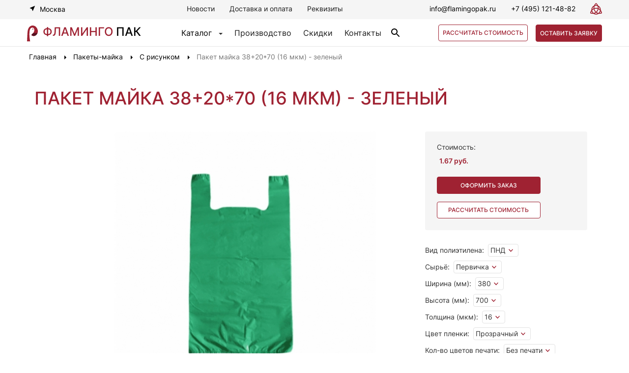

--- FILE ---
content_type: text/html; charset=utf-8
request_url: https://flamingopak.ru/pakety-majka/s-risunkom/paket-majka-38-70-zelenyj.html
body_size: 109500
content:

<!DOCTYPE html>
<html xmlns="http://www.w3.org/1999/xhtml" xml:lang="ru-ru"
      lang="ru-ru" dir="ltr">

<head>
    <meta name="viewport" content="width=device-width, initial-scale=1, maximum-scale=1, user-scalable=no">
    <meta name="yandex-verification" content="2c893881f43a0440" />
    <base href="https://flamingopak.ru/pakety-majka/s-risunkom/paket-majka-38-70-zelenyj.html" />
	<meta http-equiv="content-type" content="text/html; charset=utf-8" />
	<meta name="keywords" content="Маленькие, купить оптом в москве, пакеты майка оптом, пакет майка, серпухов, москва, цены" />
	<meta name="description" content="”Фламинго Пак” — у нас вы можете купить оптом Пакет майка 38+20*70 (16 мкм) - зеленый в Москве. Широкий выбор пакетов майка! Всегда в наличии! Доставка по РФ. Звоните:  +7 (495) 121-48-82" />
	<title>Купить ОПТОМ — Пакет майка (38*70) - зеленый — низкая цена в Москве</title>
	<link href="/templates/flamingopak/favicon.ico" rel="shortcut icon" type="image/vnd.microsoft.icon" />
	<link href="https://flamingopak.ru/components/com_jshopping/css/jquery.lightbox.css" rel="stylesheet" type="text/css" />
	<link href="/components/com_jshopping/addons/addon_similar_products/css/default.css" rel="stylesheet" type="text/css" />
	<link href="/plugins/system/jce/css/content.css?aa754b1f19c7df490be4b958cf085e7c" rel="stylesheet" type="text/css" />
	<link href="/media/modals/css/bootstrap.min.css" rel="stylesheet" type="text/css" />
	<link href="/modules/mod_callback/assets/css/style.css" rel="stylesheet" type="text/css" />
	<link href="/modules/mod_order_form_bag/assets/css/style.css" rel="stylesheet" type="text/css" />
	<link href="https://flamingopak.ru/modules/mod_contacts/css/contacts.css" rel="stylesheet" type="text/css" />
	<script type="application/json" class="joomla-script-options new">{"csrf.token":"5cbeff2fcedb4bf356679640bcd0a903","system.paths":{"root":"","base":""},"joomla.jtext":{"JLIB_FORM_FIELD_INVALID":"\u041d\u0435\u043a\u043e\u0440\u0440\u0435\u043a\u0442\u043d\u043e \u0437\u0430\u043f\u043e\u043b\u043d\u0435\u043d\u043e \u043f\u043e\u043b\u0435:&#160;"}}</script>
	<script src="/media/system/js/core.js?96a93498c81017f7c8e9ede170d391ad" type="text/javascript"></script>
	<script src="/templates/flamingopak/js/jquery.min.js?96a93498c81017f7c8e9ede170d391ad" type="text/javascript"></script>
	<script src="/media/jui/js/jquery-noconflict.js?96a93498c81017f7c8e9ede170d391ad" type="text/javascript"></script>
	<script src="/templates/flamingopak/js/jquery-migrate.min.js?96a93498c81017f7c8e9ede170d391ad" type="text/javascript"></script>
	<script src="/templates/flamingopak/js/bootstrap.min.js?96a93498c81017f7c8e9ede170d391ad" type="text/javascript"></script>
	<script src="https://flamingopak.ru/components/com_jshopping/js/jquery/jquery.media.js" type="text/javascript"></script>
	<script src="https://flamingopak.ru/components/com_jshopping/js/functions.js" type="text/javascript"></script>
	<script src="https://flamingopak.ru/components/com_jshopping/js/validateForm.js" type="text/javascript"></script>
	<script src="https://flamingopak.ru/components/com_jshopping/js/jquery/jquery.lightbox.js" type="text/javascript"></script>
	<script src="/plugins/jshoppingproducts/quickorder/script.js" type="text/javascript"></script>
	<script src="/media/modals/js/jquery.touchSwipe.min.js" type="text/javascript"></script>
	<script src="/media/modals/js/jquery.colorbox-min.js" type="text/javascript"></script>
	<script src="/media/modals/js/script.min.js?v=9.0.6" type="text/javascript"></script>
	<script src="/modules/mod_callback/assets/js/script.js" type="text/javascript"></script>
	<script src="/media/system/js/punycode.js?96a93498c81017f7c8e9ede170d391ad" type="text/javascript"></script>
	<script src="/media/system/js/validate.js?96a93498c81017f7c8e9ede170d391ad" type="text/javascript"></script>
	<script src="/modules/mod_order_form_bag/assets/js/script.js" type="text/javascript"></script>
	<script src="https://flamingopak.ru/modules/mod_contacts/js/jquery-noconflict.js" type="text/javascript"></script>
	<script type="text/javascript">
function initJSlightBox(){
    jQuery("a.lightbox").lightBox({
        imageLoading: "https://flamingopak.ru/components/com_jshopping/images/loading.gif",
        imageBtnClose: "https://flamingopak.ru/components/com_jshopping/images/close.gif",
        imageBtnPrev: "https://flamingopak.ru/components/com_jshopping/images/prev.gif",
        imageBtnNext: "https://flamingopak.ru/components/com_jshopping/images/next.gif",
        imageBlank: "https://flamingopak.ru/components/com_jshopping/images/blank.gif",
        txtImage: "Изображение",
        txtOf: "из"
    });
}
jQuery(function() { initJSlightBox(); });
 var modals_class = 'modal_link'; var modals_defaults = { opacity: '0.8',maxWidth: '95%',maxHeight: '95%',current: '{current} / {total}',previous: 'previous',next: 'next',close: 'close',xhrError: 'This content failed to load.',imgError: 'This image failed to load.' }; 

	</script>


    <link rel="stylesheet" type="text/css"
          href="/templates/flamingopak/css/styles.min.css"/>

    <script type="text/javascript" src="/templates/flamingopak/js/app.min.js"></script>
    <script type="text/javascript"
            src="/templates/flamingopak/js/slick.min.js"></script>
    <script type="text/javascript"
            src="/templates/flamingopak/js/maskedinput.min.js"></script>

    <script type="text/javascript"
            src="/templates/flamingopak/js/sweetalert.min.js"></script>

    <link rel="shortcut icon" href="/templates/flamingopak/favicon.ico"/>

    <link rel="apple-touch-icon" href="/images/apple-touch-icon.jpg"/>
    <link rel="apple-touch-icon" sizes="114x114" href="/images/apple-touch-icon-114x114.jpg"/>
    <link rel="apple-touch-icon" sizes="72x72" href="/images/apple-touch-icon-72x72.jpg"/>
    <link rel="apple-touch-icon" sizes="144x144" href="/images/apple-touch-icon-144x144.jpg"/>

    <link href="https://fonts.googleapis.com/icon?family=Material+Icons" rel="stylesheet">
    <script>
        jQuery(window).load(function() {
            jQuery('.status').fadeOut();
            jQuery('.preloader').delay(350).fadeOut('slow');
        });
    </script>
</head>
<body>
<div class="preloader">
    <div class="status">&nbsp;</div>
</div>
<header>
    <section id="header" class="hidden-xs">
        <div class="container">
            <div class="row global-content-header">
                <div class="city-menu-block hidden-xs">
                    <a href="#" class="toggle-menu">Москва</a>
                                    </div>

                <div class="global-menu-header hidden-xs">
                                            		<div class="moduletable">
						<ul class="nav menu top-menu mod-list">
<li class="item-113 parent"><a href="/novosti.html" >Новости</a></li><li class="item-114"><a href="/dostavka-i-oplata.html" >Доставка и оплата</a></li><li class="item-115"><a href="/rekvizity.html" >Реквизиты</a></li></ul>
		</div>
	
                                    </div>
                <div class="contact-form-top">
                    <div class="email hidden-xs">
                        <a href="mailto:info@flamingopak.ru" class="email">info@flamingopak.ru</a>
                    </div>
                    <div class="phone hidden-xs">
                        <a href="tel:+74951214882" class="phone">+7 (495) 121-48-82</a>
                    </div>
                    <div class="spec_symbol_yalda hidden-xs">
                        <img alt="masons logo" src="/templates/flamingopak/images/masons.svg">
                    </div>
                </div>
            </div>
        </div>
    </section>
    <section id="header-second-line">
        <div class="container">
            <div class="row global-content-header-sec">
                <div class="fp_logo">
                    <a class="header_logo" href="/" title="Интернет магазин Flamingo - №1">
                        <img alt="Flamingopak logo" src="/templates/flamingopak/images/img_logo.svg">
                        <span style="padding-left: 6px;">Фламинго </span>
                        <span style="color:#000000">пак</span>
                    </a>
                    <div class="phone visible-xs">
                        <a href="tel:74951214882" class="phone" style="margin-left: 30px; font-size: 18px;">+7 (495) 121-48-82</a>
                    </div>
                </div>
                <div class="pimp hidden-xs">
                    <div class="pimp-block">
                        <a href="#" class="toggle-products">Каталог</a><span class="caret"></span>
                        <div id="products-menu" style="display: none;">
                                                            		<div class="moduletable_menu">
						<biv class="container">
    <div class="row">
        <div class="shlyap-menu">
            <ul class="nav menu mod-list">
                <li class="item-809 deeper parent"><a href="/plenka-polietilenovaya.html" >Пленка полиэтиленовая</a><ul class="nav-child unstyled small"><li class="item-810"><a href="/plenka-polietilenovaya/plenka-polurukav.html" >Пленка полурукав</a></li><li class="item-811"><a href="/plenka-polietilenovaya/plenka-rukav.html" >Пленка рукав</a></li><li class="item-812"><a href="/plenka-polietilenovaya/plenka-rukav-s-bokovymi-skladkami.html" >Пленка рукав с боковыми складками</a></li><li class="item-813"><a href="/plenka-polietilenovaya/plenka-polotno.html" >Пленка полотно</a></li><li class="item-814"><a href="/plenka-polietilenovaya/plenka-pvd.html" >Пленка ПВД</a></li><li class="item-815"><a href="/plenka-polietilenovaya/plenka-pnd.html" >Пленка ПНД</a></li><li class="item-816"><a href="/plenka-polietilenovaya/plenka-psd.html" >Пленка ПСД</a></li><li class="item-817"><a href="/plenka-polietilenovaya/prozrachnaya.html" >Прозрачная</a></li><li class="item-818"><a href="/plenka-polietilenovaya/tsvetnaya.html" >Цветная</a></li><li class="item-819"><a href="/plenka-polietilenovaya/chjornaya.html" >Чёрная</a></li><li class="item-820"><a href="/plenka-polietilenovaya/plotnaya.html" >Плотная</a></li><li class="item-821"><a href="/plenka-polietilenovaya/sadovaya.html" >Садовая</a></li><li class="item-822"><a href="/plenka-polietilenovaya/upakovochnaya.html" >Упаковочная</a></li><li class="item-823"><a href="/plenka-polietilenovaya/uzkaya.html" >Узкая</a></li><li class="item-824"><a href="/plenka-polietilenovaya/shirokaya.html" >Широкая</a></li><li class="item-825"><a href="/plenka-polietilenovaya/zashchitnaya.html" >Защитная</a></li><li class="item-826"><a href="/plenka-polietilenovaya/prochnaya.html" >Прочная</a></li><li class="item-828"><a href="/plenka-polietilenovaya/podlozhka.html" >Подложка</a></li><li class="item-829"><a href="/plenka-polietilenovaya/plenka-s-logotipom.html" >Пленка с логотипом</a></li><li class="item-830"><a href="/plenka-polietilenovaya/pervichnaya.html" >Первичная</a></li><li class="item-831"><a href="/plenka-polietilenovaya/vtorichnaya.html" >Вторичная</a></li><li class="item-832"><a href="/plenka-polietilenovaya/listovaya.html" >Листовая</a></li><li class="item-833"><a href="/plenka-polietilenovaya/perforirovannaya.html" >Перфорированная</a></li></ul></li><li class="item-834 deeper parent"><a href="/meshki-polietilenovye.html" >Мешки полиэтиленовые</a><ul class="nav-child unstyled small"><li class="item-835"><a href="/meshki-polietilenovye/pvd.html" >ПВД</a></li><li class="item-836"><a href="/meshki-polietilenovye/pnd.html" >ПНД</a></li><li class="item-837"><a href="/meshki-polietilenovye/psd.html" >ПСД</a></li><li class="item-839"><a href="/meshki-polietilenovye/s-logotipom.html" >С логотипом</a></li><li class="item-840"><a href="/meshki-polietilenovye/s-igolchatoj-perforatsiej.html" >С игольчатой перфорацией</a></li><li class="item-841"><a href="/meshki-polietilenovye/s-korobochnym-dnom.html" >С коробочным дном</a></li><li class="item-842"><a href="/meshki-polietilenovye/s-dvojnym-shvom.html" >С двойным швом</a></li><li class="item-843"><a href="/meshki-polietilenovye/s-usilennym-shvom.html" >С усиленным швом</a></li><li class="item-844"><a href="/meshki-polietilenovye/pakety-dlya-odezhdy.html" >Пакеты для одежды</a></li><li class="item-845"><a href="/meshki-polietilenovye/pakety-dlya-kuritsy.html" >Пакеты для курицы</a></li><li class="item-846"><a href="/meshki-polietilenovye/pakety-dlya-farsha.html" >Пакеты для фарша</a></li><li class="item-847"><a href="/meshki-polietilenovye/dlya-produktov.html" >Для продуктов</a></li><li class="item-848"><a href="/meshki-polietilenovye/pakety-dlya-krevetok.html" >Пакеты для креветок</a></li><li class="item-849"><a href="/meshki-polietilenovye/pakety-dlya-meditsinskikh-otkhodov.html" >Пакеты для медицинских отходов</a></li><li class="item-850"><a href="/meshki-polietilenovye/pakety-dlya-butylej-19-litrov.html" >Пакеты для бутылей 19 литров</a></li><li class="item-851"><a href="/meshki-polietilenovye/bolshie.html" >Большие</a></li><li class="item-852"><a href="/meshki-polietilenovye/plotnye.html" >Плотные</a></li><li class="item-853"><a href="/meshki-polietilenovye/povyshennoj-prochnosti.html" >Повышенной прочности</a></li><li class="item-854"><a href="/meshki-polietilenovye/vkladyshi-poleetilenovye.html" >Вкладыши полиэтиленовые</a></li><li class="item-855"><a href="/meshki-polietilenovye/dlya-gribov.html" >Для грибов</a></li><li class="item-856"><a href="/meshki-polietilenovye/dlya-grunta.html" >Для грунта</a></li><li class="item-857"><a href="/meshki-polietilenovye/dlya-zemli.html" >Для земли</a></li><li class="item-858"><a href="/meshki-polietilenovye/dlya-torfa.html" >Для торфа</a></li></ul></li><li class="item-859 deeper parent"><a href="/plenka-polotno-pnd-dlya-bakhil.html" >Пленка-полотно ПНД (для бахил)</a><ul class="nav-child unstyled small"><li class="item-860"><a href="/plenka-polotno-pnd-dlya-bakhil/prozrachnaya.html" >Прозрачная</a></li><li class="item-861"><a href="/plenka-polotno-pnd-dlya-bakhil/tsvetnaya.html" >Цветная</a></li></ul></li><li class="item-862"><a href="/plenka-polotno-psd-zavyazki-dlya-musornykh-meshkov.html" >Пленка-полотно ПСД (Завязки для мусорных мешков)</a></li><li class="item-863 deeper parent"><a href="/pakety-dlya-shin-i-koles.html" >Пакеты для шин и колес</a><ul class="nav-child unstyled small"><li class="item-864"><a href="/pakety-dlya-shin-i-koles/bez-logotipa.html" >Без логотипа</a></li><li class="item-865"><a href="/pakety-dlya-shin-i-koles/s-logotipom.html" >С логотипом</a></li><li class="item-866"><a href="/pakety-dlya-shin-i-koles/belye.html" >Белые</a></li><li class="item-867"><a href="/pakety-dlya-shin-i-koles/prozrachnye.html" >Прозрачные</a></li><li class="item-868"><a href="/pakety-dlya-shin-i-koles/psd.html" >ПСД</a></li></ul></li><li class="item-869"><a href="https://flamingopak.ru/skidki.html" >АКЦИИ и СКИДКИ на изделия</a></li><li class="item-873 active deeper parent"><a href="/pakety-majka.html" >Пакеты-майка</a><ul class="nav-child unstyled small"><li class="item-874"><a href="/pakety-majka/bolshie.html" >Большие</a></li><li class="item-875"><a href="/pakety-majka/malenkie.html" >Маленькие</a></li><li class="item-876 current active"><a href="/pakety-majka/s-risunkom.html" >С рисунком</a></li><li class="item-912"><a href="/pakety-majka/s-logotipom-pod-zakaz.html" >С логотипом под заказ</a></li></ul></li><li class="item-877 deeper parent"><a href="/pakety-fasovochnye-v-evroblokakh.html" >Пакеты фасовочные в евроблоках</a><ul class="nav-child unstyled small"><li class="item-878"><a href="/pakety-fasovochnye-v-evroblokakh/pvd.html" >ПВД</a></li><li class="item-879"><a href="/pakety-fasovochnye-v-evroblokakh/pnd.html" >ПНД</a></li><li class="item-880"><a href="/pakety-fasovochnye-v-evroblokakh/s-ruchkami.html" >С ручками</a></li><li class="item-882"><a href="/pakety-fasovochnye-v-evroblokakh/s-logotipom.html" >С логотипом</a></li><li class="item-881"><a href="/pakety-fasovochnye-v-evroblokakh/s-logotipome.html" >С логотипом</a></li></ul></li><li class="item-883 deeper parent"><a href="/pakety-plenka-meshki-s-logotipom.html" >Пакеты, пленка, мешки с логотипом</a><ul class="nav-child unstyled small"><li class="item-884"><a href="/pakety-plenka-meshki-s-logotipom/pakety-s-vyrubnoj-ruchkoj-s-logotipom.html" >Пакеты с вырубной ручкой с логотипом</a></li><li class="item-885"><a href="/pakety-plenka-meshki-s-logotipom/pakety-dlya-odezhdy-s-logotipom.html" >Пакеты для одежды с логотипом</a></li><li class="item-886"><a href="/pakety-plenka-meshki-s-logotipom/pakety-fasovochnye-s-logotipom.html" >Пакеты фасовочные с логотипом</a></li><li class="item-887"><a href="/pakety-plenka-meshki-s-logotipom/pakety-dlya-butylej-19-litrov-s-logotipom.html" >Пакеты для бутылей 19 литров с логотипом</a></li><li class="item-888"><a href="/pakety-plenka-meshki-s-logotipom/polietilenovye-pakety-s-logotipom.html" >Полиэтиленовые пакеты с логотипом</a></li><li class="item-889"><a href="/pakety-plenka-meshki-s-logotipom/rukav-polietilenovyj-s-logotipom.html" >Рукав полиэтиленовый с логотипом</a></li><li class="item-890"><a href="/pakety-plenka-meshki-s-logotipom/polurukav-polietilenovyj-s-logotipom.html" >Полурукав полиэтиленовый с логотипом</a></li><li class="item-891"><a href="/pakety-plenka-meshki-s-logotipom/polotno-polietilenovoe-s-logotipom.html" >Полотно полиэтиленовое с логотипом</a></li><li class="item-892"><a href="/pakety-plenka-meshki-s-logotipom/meshki-s-logotipom.html" >Мешки с логотипом</a></li><li class="item-893"><a href="/pakety-plenka-meshki-s-logotipom/meshki-dlya-shin-s-logotipom.html" >Мешки для шин с логотипом</a></li><li class="item-894"><a href="/pakety-plenka-meshki-s-logotipom/pakety-majka-s-logotipom.html" >Пакеты-майка с логотипом</a></li></ul></li>            </ul>
</biv>
</div>
</div>		</div>
	
                                                    </div>
                    </div>
                                            		<div class="moduletable">
						<ul class="nav menu mod-list">
<li class="item-545"><a href="/o-proizvodstve.html" >Производство</a></li><li class="item-546"><a href="/skidki.html" >Скидки</a></li><li class="item-547"><a href="/kontakty.html" >Контакты</a></li></ul>
		</div>
			<div class="moduletable">
						<div class="block-search">
<script type="text/javascript">
    function isEmptyValue(value) {
        var pattern = /\S/;
        return ret = (pattern.test(value)) ? (true) : (false);
    }
</script>

<button type="button" class="btn btn-primary" data-toggle="modal" data-target="#searchModal">
    <img src="/images/searh.svg" alt="Поиск" title="Поиск">
</button>


<div id="searchModal" class="modal fade" tabindex="-1" role="dialog" aria-labelledby="gridSystemModalLabel">
    <div class="modal-dialog" role="document">
        <div class="modal-content">
            <div class="modal-header">
                <button type="button" class="close" data-dismiss="modal" aria-label="Close"><span aria-hidden="true">&times;</span></button>
            </div>
            <div class="modal-body">
                <form class="form-inline mod-shop-search" name="searchForm" method="post"
                      action="/rezultat-poiska/result.html"
                      onsubmit="return isEmptyValue(jQuery('#jshop_search').val())">
                    <input type="hidden" name="setsearchdata" value="1">
                    <input type="hidden" name="category_id" value="0"/>
                    <input type="hidden" name="search_type" value="exact"/>
                    <input type="text" class="inputbox input-small" placeholder="Поиск"
                           name="search" id="jshop_search" value=""/>
                    <button class = "button btn" type = "submit"><img src="/images/searh_g.svg" alt="Кнопка «button»"></button>
                                    </form>
            </div>
        </div>
    </div>
</div>
</div>		</div>
	
                                    </div>
                <div class="knopanki">
                                            		<div class="moduletable">
						    <button class="sum" data-toggle="modal" data-target=".order-form-bag">Рассчитать стоимость</button>

<div class="modal fade order-form-bag" tabindex="-1" role="dialog" aria-labelledby="OrderFormBag" aria-hidden="true">
  <div class="modal-dialog modal-lg">
    <div class="modal-content">
        <div class="block-order-bag" id="block-order-bag">
            <button type="button" class="close" data-dismiss="modal" aria-label="Close">
                <span aria-hidden="true">×</span>
            </button>
            <div class="block-order-bag-bg">
                <form enctype="multipart/form-data" id="orderformbag-form-152"
                      action="https://flamingopak.ru/index.php?option=com_ajax&module=order_form_bag&format=json"
                      class="order-form-bag-form orderformbag " method="post" data-orderformbag-form
                                    >
                    <div class="stepm step-one active">
                        <div class="title-order-bag-form">
                            <p>Получите расчет стоимости <br> продукции по вашим параметрам</p>
                            <div class="count">1/3</div>
                        </div>
                        <span>Выберите тип продукции:</span>
                        <div class="canvas-block">

                            <div class="radio-toolbar">
                                <input id="polotnom" name="orderformbag_typeproductm" type="radio" value="Полотно"/>
                                <label for="polotnom" class="item canvasm">
                                    <span class="pipka-spiska">
                                        <img src="/images/order_form_bag/polotno.svg" alt="Полотно" title="Полотно">
                                        <img class="check" src="/images/order_form_bag/check.svg" alt="Галонька" title="Галонька">
                                    </span>
                                    <span>Полотно</span>
                                </label>
                            </div>

                            <div class="radio-toolbar">
                                <input id="rukavm" name="orderformbag_typeproductm" type="radio" value="Рукав"/>
                                <label for="rukavm" class="item canvas">
                                    <span class="pipka-spiska">
                                        <img src="/images/order_form_bag/rukav.svg" alt="Рукав" title="Рукав">
                                        <img class="check" src="/images/order_form_bag/check.svg" alt="Галонька" title="Галонька">
                                    </span>
                                    <span>Рукав</span>
                                </label>
                            </div>

                            <div class="radio-toolbar">
                                <input id="polurukavm" name="orderformbag_typeproductm" type="radio" value="Полурукав"/>
                                <label for="polurukavm" class="item canvas">
                                    <span class="pipka-spiska">
                                        <img src="/images/order_form_bag/polurukav.svg" alt="Полурукав" title="Полурукав">
                                        <img class="check" src="/images/order_form_bag/check.svg" alt="Галонька" title="Галонька">
                                    </span>
                                    <span>Полурукав</span>
                                </label>
                            </div>

                            <div class="radio-toolbar">
                                <input id="polotnodbm" name="orderformbag_typeproductm" type="radio" value="Полотно для бахил"/>
                                <label for="polotnodbm" class="item canvas">
                                    <span class="pipka-spiska">
                                        <img src="/images/order_form_bag/polotno-dlya-bahil.svg" alt="Полотно для бахил" title="Полотно для бахил">
                                        <img class="check" src="/images/order_form_bag/check.svg" alt="Галонька" title="Галонька">
                                    </span>
                                    <span>Полотно для бахил</span>
                                </label>
                            </div>

                            <div class="radio-toolbar">
                                <input id="polotnodmm" name="orderformbag_typeproductm" type="radio" value="Полотно на завязки для мусорных мешков"/>
                                <label for="polotnodmm" class="item canvas">
                                    <span class="pipka-spiska">
                                        <img src="/images/order_form_bag/polotno-dlya-zavyazok.svg" alt="Полотно на завязки для мусорных мешков"
                                             title="Полотно на завязки для мусорных мешков">
                                        <img class="check" src="/images/order_form_bag/check.svg" alt="Галонька" title="Галонька">
                                    </span>
                                    <span>Полотно на завязки для мусорных мешков</span>
                                </label>
                            </div>

                            <div class="radio-toolbar">
                                <input id="paketimm" name="orderformbag_typeproductm" type="radio" value="Пакеты майка"/>
                                <label for="paketimm" class="item canvas">
                                    <span class="pipka-spiska">
                                        <img src="/images/order_form_bag/paketi-mayka.svg" alt="Пакеты майка" title="Пакеты майка">
                                        <img class="check" src="/images/order_form_bag/check.svg" alt="Галонька" title="Галонька">
                                    </span>
                                    <span>Пакеты майка</span>
                                </label>
                            </div>

                            
                            <div class="radio-toolbar">
                                <input id="meshkipm" name="orderformbag_typeproductm" type="radio" value="Мешки полиэтиленовые"/>
                                <label for="meshkipm" class="item canvas">
                                    <span class="pipka-spiska">
                                        <img src="/images/order_form_bag/meshki-poletilen.svg" alt="Мешки полиэтиленовые" title="Мешки полиэтиленовые">
                                        <img class="check" src="/images/order_form_bag/check.svg" alt="Галонька" title="Галонька">
                                    </span>
                                    <span>Мешки полиэтиленовые</span>
                                </label>
                            </div>

                            <div class="radio-toolbar">
                                <input id="paketidsm" name="orderformbag_typeproductm" type="radio" value="Пакеты для шин и колёс"/>
                                <label for="paketidsm" class="item canvas">
                                    <span class="pipka-spiska">
                                        <img src="/images/order_form_bag/paketi-dlya-shin.svg" alt="Пакеты для шин и колёс" title="Пакеты для шин и колёс">
                                        <img class="check" src="/images/order_form_bag/check.svg" alt="Галонька" title="Галонька">
                                    </span>
                                    <span>Пакеты для шин и колёс</span>
                                </label>
                            </div>

                            <div class="radio-toolbar">
                                <input id="paketifm" name="orderformbag_typeproductm" type="radio" value="Пакеты фасовочные"/>
                                <label for="paketifm" class="item canvas">
                                    <span class="pipka-spiska">
                                        <img src="/images/order_form_bag/paketi-fasovochnie.svg" alt="Пакеты фасовочные" title="Пакеты фасовочные">
                                        <img class="check" src="/images/order_form_bag/check.svg" alt="Галонька" title="Галонька">
                                    </span>
                                    <span>Пакеты фасовочные</span>
                                </label>
                            </div>

                        </div>
                    </div>

                    <div class="stepm step-two">
                        <div class="title-order-bag-form">
                            <p>Получите расчет стоимости <br> продукции по вашим параметрам</p>
                            <div class="count">2/3</div>
                        </div>
                        <div class="material-property-block">
                            <div class="col-sm-6 col-md-6 col-xs-12">
                                <div class="materialm">
                                    <p>Выберите материал:</p>
                                    <label for="materialm" class="material">
                                        <input type="radio" value="ПНД" name="orderformbag_materialm"><span>ПНД</span>
                                        <input type="radio" value="ПСД" name="orderformbag_materialm"><span>ПСД</span>
                                        <input type="radio" value="ПВД" name="orderformbag_materialm"><span>ПВД</span>
                                    </label>
                                </div>

                                <div class="raw_materialsm">
                                    <p>Выберите сырье:</p>
                                    <label for="raw_materialsm" class="raw_materials">
                                        <input type="radio" value="Первичка" name="orderformbag_raw_materialsm"><span>Первичка</span>
                                        <input type="radio" value="Вторичка" name="orderformbag_raw_materialsm"><span>Вторичка</span>
                                    </label>
                                </div>

                                <div class="logotipm">
                                    <p>Требуется логотип?</p>
                                    <strong>Печатаем от 1 до 4 цветов</strong>
                                    <label for="logotipm" class="logotip">
                                        <input type="radio" value="Да" name="orderformbag_logotipm"><span>Да</span>
                                        <input type="radio" value="Нет" name="orderformbag_logotipm"><span>Нет</span>
                                    </label>
                                </div>

                                <div class="countsm">
                                    <select id="countm" class="select-css" name="orderformbag_countm">
                                        <option value="" disabled selected hidden>Количество цветов печати</option>
                                        <option value="1+0">1+0</option>
                                        <option value="1+1">1+1</option>
                                        <option value="2+0">2+0</option>
                                        <option value="3+0">3+0</option>
                                        <option value="2+1">2+1</option>
                                        <option value="2+2">2+2</option>
                                        <option value="4+0">4+0</option>
                                        <option value="3+1">3+1</option>
                                    </select>
                                </div>

                                <div class="type_printm">
                                    <p>Тип печати:</p>
                                    <select id="type_printm" class="select-css" class="select-css" name="orderformbag_type_printm">
                                        <option value="" disabled selected hidden>Выберите тип</option>
                                        <option value="1+0">1+0</option>
                                        <option value="1+1">1+1</option>
                                        <option value="2+0">2+0</option>
                                        <option value="3+0">3+0</option>
                                        <option value="2+1">2+1</option>
                                        <option value="2+2">2+2</option>
                                        <option value="4+0">4+0</option>
                                        <option value="3+1">3+1</option>
                                    </select>
                                </div>

                                <div class="perfm">
                                    <p>Перфорация:</p>
                                    <label id="perf">
                                        <input type="radio" value="Да" name="orderformbag_perfm"><span>Да</span>
                                        <input type="radio" value="Нет" name="orderformbag_perfm"><span>Нет</span>
                                    </label>
                                </div>

                                <div class="printingm">
                                    <p>Тираж:</p>
                                    <input type="text" name="orderformbag_printingm" placeholder="Тираж, шт"/>
                                </div>

                            </div>

                            <div class="col-sm-6 col-md-6 col-xs-12">
                                <div class="property">
                                    <p>Параметры продукции:</p>
                                    <input type="text" name="orderformbag_widthm" id="width-mmm" placeholder="Ширина, мм"/>
                                    <input type="text" name="orderformbag_longm" id="long-mmm" placeholder="Длинна / Высота, мм"/>
                                    <input type="text" name="orderformbag_tolm" id="tol-mkmm" placeholder="Толщина, мкм"/>
                                    <div class="bokm">
                                        <input type="text" name="orderformbag_bok" id="bok-mm" placeholder="Боковые складки, мм"/>
                                    </div>
                                    <div class="colorm">
                                        <p>Цвет плёнки:</p>
                                        <input type="text" name="orderformbag_colorm" placeholder="Цвет"/>
                                    </div>
                                    <div class="massm">
                                        <p>Вес:</p>
                                        <input type="text" name="orderformbag_massam" placeholder="Вес, кг"/>
                                    </div>
                                </div>

                            </div>
                        </div>
                    </div>

                    <div class="stepm step-three">
                        <div class="title-order-bag-form">
                            <p>Получите расчет стоимости <br> продукции по вашим параметрам</p>
                            <div class="count">3/3</div>
                            <span>Ваш расчет почти готов. Оставьте контактные данные, мы свяжемся с вами, расскажем об условиях и пришлем смету.</span>
                        </div>

                        <p>Контакты для связи:</p>
                        <div class="connection">
                            <input type="text" name="orderformbag_namem" id="namem" placeholder="Имя" required value=""/>

                            <input type="email" name="orderformbag_emailm" id="emailm" placeholder="Электронная почта" required value=""/>

                            <input type="text" name="orderformbag_phonem" id="orderPhonem" placeholder="Номер телефона" required value=""/>
                        </div>
                        <div class="personal_information">
                            <span>Нажимая “Получить расчет”, вы даете согласие на обработку ваших <a href="/privacy-policy">персональных данных</a></span>
                        </div>
                        <input type="hidden" name="5cbeff2fcedb4bf356679640bcd0a903" value="1" />                        <input type="hidden" name="module_id" value="152"/>
                        <input type="hidden" name="Itemid" value="876">
                        <input type="hidden" name="orderformbag_page_title" value="Купить ОПТОМ — Пакет майка (38*70) - зеленый — низкая цена в Москве">
                        <input type="hidden" name="orderformbag_page_url" value="https://flamingopak.ru/pakety-majka/s-risunkom/paket-majka-38-70-zelenyj.html">
                        <input type="hidden" name="orderformbag_custom_data" value="">
                        <input id="orderformbag_submit" class="button" type="submit" value="Получить расчет"/>
                    </div>
                </form>

                <div class="navigationm">
                    <div class="col-sm-3 col-md-3">
                        <button class="button-prev" id="prevm" hidden="hidden">Назад</button>
                    </div>
                                        <div class="col-sm-3 col-md-3">
                        <button class="button-next" disabled id="nextm">Далее</button>
                    </div>
                </div>
            </div>
        </div>

    </div>
  </div>
</div>

		</div>
			<div class="moduletable callback">
						    <button type="button" class="btn btn-primary" data-toggle="modal" data-target="#callbackModalCenter-111">Оставить заявку</button>

    <div class="callbackModalCenter modal fade" id="callbackModalCenter-111" tabindex="-1" role="dialog" aria-labelledby="callbackModalCenterTitle" aria-hidden="true">
        <div class="modal-dialog modal-dialog-centered" role="document">
            <div class="modal-content">
                <div class="modal-header">
                    <h5 class="modal-title" id="callbackModalLongTitle">Оставить заявку</h5>
                    <button type="button" class="close" data-dismiss="modal" aria-label="Close">
                        <span aria-hidden="true">&times;</span>
                    </button>
                </div>
                <div class="modal-body">
                    <p>Мы свяжемся с вами, поможем сделать <br>правильный выбор и оформить заказ</p>
                    <div class="callback">
                        <div class="callback-bg">
                                <form enctype="multipart/form-data" id="callback-form-111"
                                      action="https://flamingopak.ru/index.php?option=com_ajax&module=callback&format=json"
                                      class="callback-form callback" method="post" data-callback-form >


                                <input type="text" name="callback_name" id="callbackName" placeholder="Имя" required value=""/>

                                <input type="text" name="callback_phone" class="callbackPhonem" placeholder="Номер телефона" value="" required/>


                                <textarea name="callback_message" cols="" rows="" id="callbackMessage" placeholder="Ваше сообщение"></textarea>

                                <div class="block-button">
                                <input type="hidden" name="5cbeff2fcedb4bf356679640bcd0a903" value="1" />                                <input type="hidden" name="module_id" value="111"/>
                                <input type="hidden" name="Itemid" value="876">
                                <input type="hidden" name="callback_page_title" value="Купить ОПТОМ — Пакет майка (38*70) - зеленый — низкая цена в Москве">
                                <input type="hidden" name="callback_page_url" value="https://flamingopak.ru/pakety-majka/s-risunkom/paket-majka-38-70-zelenyj.html">
                                <input type="hidden" name="callback_custom_data" value="">
                                    <input id="check-111" name="check" type="hidden" value="">
                                <input id="callback_submit" class="button" type="submit" value="Отправить" onclick="document.getElementById('check-111').value = 'nospam';"/>
                                </div>

                                <div class="block-data">
                                    <span>Нажимая “Отправить”, вы даете согласие на обработку ваших <a href="/privacy-policy">персональных данных</a></span>
                                </div>

                                </form>
                        </div>
                    </div>
                </div>
            </div>
        </div>
    </div>

		</div>
	
                                    </div>
                <nav class="navbar navbar-default visible-xs">
                    <div class="navbar-header">
                        <div class="menu-toggle">
                            <div class="right-block">
                                <div class="wrapper">
                                    <button type="button" class="navbar-toggle collapsed" data-toggle="collapse"
                                            data-target="#mobail-main-menu" aria-expanded="false">
                                        <span class="icon-bar"></span>
                                        <span class="icon-bar"></span>
                                        <span class="icon-bar"></span>
                                    </button>
                                </div>
                            </div>
                        </div>
                    </div>
                    <div class="collapse navbar-collapse modal" id="mobail-main-menu">
                        <ul class="nav menu mod-list">
<li class="item-644"><a href="/plenka-polietilenovaya.html" >Пленка полиэтиленовая</a></li><li class="item-645"><a href="/meshki-polietilenovye.html" >Мешки полиэтиленовые</a></li><li class="item-646"><a href="/plenka-polotno-pnd-dlya-bakhil.html" >Пленка-полотно ПНД (для бахил)</a></li><li class="item-647"><a href="/plenka-polotno-psd-zavyazki-dlya-musornykh-meshkov.html" >Пленка-полотно ПСД (Завязки для мусорных мешков)</a></li><li class="item-648"><a href="/pakety-dlya-shin-i-koles.html" >Пакеты для шин и колес</a></li><li class="item-650 alias-parent-active"><a href="/pakety-majka.html" >Пакеты-майка</a></li><li class="item-651"><a href="/pakety-fasovochnye-v-evroblokakh.html" >Пакеты фасовочные в евроблоках</a></li><li class="item-652"><a href="/pakety-plenka-meshki-s-logotipom.html" >Пакеты, пленка, мешки с логотипом</a></li></ul>

                        <div class="mobil-head-contact">
                            <div class="phone">
                                <a href="tel:+74951214882" class="phone">+7 (495) 121-48-82</a>
                            </div>
                        </div>
                    </div>
                </nav>
            </div>
        </div>
    </section>
</header>

<section id="content">
    <div class="content-block-kostyl" style=""></div>
        <div class="container">
                            <div class="breadcrumbs">
                <div class="row">
                    		<div class="moduletable">
						<div aria-label="Breadcrumbs" role="navigation">
	<ul itemscope itemtype="https://schema.org/BreadcrumbList" class="breadcrumb">
					<li class="active">
				<span class="divider icon-location"></span>
			</li>
		
						<li itemprop="itemListElement" itemscope itemtype="https://schema.org/ListItem">
											<a itemprop="item" href="/" class="pathway"><span itemprop="name">Главная</span></a>
					
											<span class="divider">
							 						</span>
										<meta itemprop="position" content="1">
				</li>
							<li itemprop="itemListElement" itemscope itemtype="https://schema.org/ListItem">
											<a itemprop="item" href="/pakety-majka.html" class="pathway"><span itemprop="name">Пакеты-майка</span></a>
					
											<span class="divider">
							 						</span>
										<meta itemprop="position" content="2">
				</li>
							<li itemprop="itemListElement" itemscope itemtype="https://schema.org/ListItem">
											<a itemprop="item" href="/pakety-majka/s-risunkom.html" class="pathway"><span itemprop="name">С рисунком</span></a>
					
											<span class="divider">
							 						</span>
										<meta itemprop="position" content="3">
				</li>
							<li itemprop="itemListElement" itemscope itemtype="https://schema.org/ListItem" class="active">
					<span itemprop="name">
						Пакет майка 38+20*70 (16 мкм) - зеленый					</span>
					<meta itemprop="position" content="4">
				</li>
				</ul>
</div>
		</div>
	
                </div>
            </div>
                <main role="main" class="maincontent">
            <div id="system-message-container">
    </div>
            <script type="text/javascript">
        var translate_not_available = "Нет в наличии";
        var translate_zoom_image = "Увеличить изображение";
    var product_basic_price_volume = 0.0000;
    var product_basic_price_unit_qty = 1;
    var currency_code = "руб.";
    var format_currency = "00 Symb";
    var decimal_count = 2;
    var decimal_symbol = ".";
    var thousand_separator = ",";
    var attr_value = new Object();
    var attr_list = new Array();
    var attr_img = new Object();
                    attr_value["42"] = "142";
        attr_list[0] = "42";
                attr_value["43"] = "143";
        attr_list[1] = "43";
                attr_value["44"] = "219";
        attr_list[2] = "44";
                attr_value["45"] = "226";
        attr_list[3] = "45";
                attr_value["46"] = "211";
        attr_list[4] = "46";
                attr_value["47"] = "147";
        attr_list[5] = "47";
                attr_value["48"] = "151";
        attr_list[6] = "48";
                    var liveurl = 'https://flamingopak.ru/';
    var liveattrpath = 'https://flamingopak.ru/components/com_jshopping/files/img_attributes';
    var liveproductimgpath = 'https://flamingopak.ru/components/com_jshopping/files/img_products';
    var liveimgpath = 'https://flamingopak.ru/components/com_jshopping/images';
    var urlupdateprice = '/product/ajax_attrib_select_and_price/118.html?ajax=1';
    var joomshoppingVideoHtml5 = 1;
    var joomshoppingVideoHtml5Type = '';
    </script>
<div class="jshop productfull" id="comjshop">
    <form name="product" method="post" action="/cart/add.html" enctype="multipart/form-data" autocomplete="off">

        <h1>Пакет майка 38+20*70 (16 мкм) - зеленый</h1>

        
        
        <div class="row">
        <div class="col-xs-12 col-sm-7 col-md-8">
            <div class="row-fluid jshop">

                
                <div id='list_product_image_middle'>
                    <div class="slider-wrapper">

                        <div class="small-block-slider">
                            <div class="slider-nav">

                                    
                            </div>
                        </div>

                        <div class="big-block-slider">
                                                        <div class="slider-for">

                                
                                                                    <div class="item">
                                        <a class="lightbox" id="main_image_full_745" href="https://flamingopak.ru/components/com_jshopping/files/img_products/full_798146BE-0664-4B5B-BAF1-BF016525E39F1.JPEG" title="Пакет майка 38+20*70 (16 мкм) - зеленый">
                                            <img id = "main_image_745" src = "https://flamingopak.ru/components/com_jshopping/files/img_products/798146BE-0664-4B5B-BAF1-BF016525E39F1.JPEG" alt="Пакет майка 38+20*70 (16 мкм) - зеленый" title="Пакет майка 38+20*70 (16 мкм) - зеленый" />
                                        </a>
                                    </div>
                                                            </div>
                        </div>

                    </div>
                </div>
            </div>
        </div>

        <div class="col-xs-12 col-sm-5 col-md-4">
            <div class="gray_background_under_button">

                <div class="price-block">Стоимость:</div>

                <div class="oiproduct">
                    <div class="old_price" style="display:none">
                        <span class="old_price" id="old_price">
                            0.00 руб.                                                    </span>
                    </div>

                    
                    
                                            <div class="prod_price">
                            <span id="block_price">
                                                                                                    1.67 руб.                                                                                                                                </span>
                        </div>
                    
                                    </div>

                    
                                            <div class="prod_buttons" style="">

                            <div class="buttons product-buttons">
                                <div class="quickorder-btn">
			<span class="btn-red btn-block btn btn-inverse" data-toggle="modal" data-target="#quickorder">Оформить заказ</span>
		</div>        <div class="modal fade quickorder" id="quickorder" tabindex="-1" role="dialog"
             aria-labelledby="quickorderLabel">
            <div class="modal-dialog" role="document">
                <div class="modal-content">
                    <div class="modal-header">
                        <button type="button" class="close" data-dismiss="modal" aria-label="Закрыть"><span
                                aria-hidden="true">&times;</span></button>
                        <h4 class="modal-title"
                            id="quickorderLabel">Оформить заказ</h4>
                    </div>
                    <div class="modal-body">
                        <div class="dl-horizontal">
                            <div class="title">Заказываемый товар</div>
                            <div class="title-product">Пакет майка 38+20*70 (16 мкм) - зеленый</div>
                            <div class="wrapper-price">
                                                            <div class="title-price">Цена</div>
                                <div class="price">1.67 руб.</div>
                                                    </div>
                                                                                            <div>
                                    <label for="quickorder_name">
                                    <input placeholder="Имя" type="text" name="quickorder_name" id="quickorder_name"
                                           value="" class="form-control"/>
                                    </label>
                                </div>
                                                                                                                        
                                <div>
                                    <label for="quickorder_phone">
                                    <input placeholder="Номер телефона" type="text" name="quickorder_phone" id="quickorder_phone"
                                           value="" class="form-control callbackPhone" required/>
                                    </label>
                                </div>
                                                                                    
                                    
                                <div>
                                    <label for="quickorder_comment">
                                    <textarea id="quickorder_comment" placeholder="Ваше сообщение" name="quickorder_comment" rows="4" cols="40"
                                              class="form-control"></textarea>
                                    </label>
                                </div>
                            
                            

                            <div class="checkbox"><label><input type="checkbox" required="" checked id="q_conditions" name="q_conditions"> Согласен с <a href="/privacy-policy">условиями</a></label></div>


                            <div>
                                <input type="submit" class="btn btn-blue btn-block"
                                       value="Оформить"
                                       onclick="return quickOrder.submitForm(this)"/>
                            </div>
                        </div>

                        <script type="text/javascript">
                            //<![CDATA[
                            var quickOrder = quickOrder || {};
                            quickOrder.showFName = 1;
                            quickOrder.showLName = 0;
                            quickOrder.showPhone = 1;
                            quickOrder.showEmail = 0;
                            quickOrder.showComment = 2;
                            //]]>
                        </script>
                    </div>
                </div>
            </div>
        </div>
                                    </div>
                            <div id="jshop_image_loading" style="display:none"></div>
                        </div>
                    
                <button class="sum" data-toggle="modal" data-target=".order-form-bag">Рассчитать стоимость</button>

            </div>

            <div class="second_short_description"></div>
                            <div class="jshop_prod_attributes jshop">
                                            <div class="row-fluid row-attr-42">
                            <div class="span2 attributes_title">
                                <span class="attributes_name">Вид полиэтилена:</span>
                                <span class="attributes_description"></span>
                            </div>
                            <div class = "span10">
                            <span id='block_attr_sel_42'>
                                <select id="jshop_attr_id42" name="jshop_attr_id[42]" class="inputbox select-css" size = "1" onchange="setAttrValue('42', this.value);"><option value="142" selected="selected">ПНД</option></select><span class='prod_attr_img'><img id="prod_attr_img_42" src="https://flamingopak.ru/components/com_jshopping/images/blank.gif" alt="" /></span>                            </span>
                            </div>
                        </div>
                                            <div class="row-fluid row-attr-43">
                            <div class="span2 attributes_title">
                                <span class="attributes_name">Сырьё:</span>
                                <span class="attributes_description"></span>
                            </div>
                            <div class = "span10">
                            <span id='block_attr_sel_43'>
                                <select id="jshop_attr_id43" name="jshop_attr_id[43]" class="inputbox select-css" size = "1" onchange="setAttrValue('43', this.value);"><option value="143" selected="selected">Первичка</option></select><span class='prod_attr_img'><img id="prod_attr_img_43" src="https://flamingopak.ru/components/com_jshopping/images/blank.gif" alt="" /></span>                            </span>
                            </div>
                        </div>
                                            <div class="row-fluid row-attr-44">
                            <div class="span2 attributes_title">
                                <span class="attributes_name">Ширина (мм):</span>
                                <span class="attributes_description"></span>
                            </div>
                            <div class = "span10">
                            <span id='block_attr_sel_44'>
                                <select id="jshop_attr_id44" name="jshop_attr_id[44]" class="inputbox select-css" size = "1" onchange="setAttrValue('44', this.value);"><option value="219" selected="selected">380</option></select><span class='prod_attr_img'><img id="prod_attr_img_44" src="https://flamingopak.ru/components/com_jshopping/images/blank.gif" alt="" /></span>                            </span>
                            </div>
                        </div>
                                            <div class="row-fluid row-attr-45">
                            <div class="span2 attributes_title">
                                <span class="attributes_name">Высота (мм):</span>
                                <span class="attributes_description"></span>
                            </div>
                            <div class = "span10">
                            <span id='block_attr_sel_45'>
                                <select id="jshop_attr_id45" name="jshop_attr_id[45]" class="inputbox select-css" size = "1" onchange="setAttrValue('45', this.value);"><option value="226" selected="selected">700</option></select><span class='prod_attr_img'><img id="prod_attr_img_45" src="https://flamingopak.ru/components/com_jshopping/images/blank.gif" alt="" /></span>                            </span>
                            </div>
                        </div>
                                            <div class="row-fluid row-attr-46">
                            <div class="span2 attributes_title">
                                <span class="attributes_name">Толщина (мкм):</span>
                                <span class="attributes_description"></span>
                            </div>
                            <div class = "span10">
                            <span id='block_attr_sel_46'>
                                <select id="jshop_attr_id46" name="jshop_attr_id[46]" class="inputbox select-css" size = "1" onchange="setAttrValue('46', this.value);"><option value="211" selected="selected">16</option></select><span class='prod_attr_img'><img id="prod_attr_img_46" src="https://flamingopak.ru/components/com_jshopping/images/blank.gif" alt="" /></span>                            </span>
                            </div>
                        </div>
                                            <div class="row-fluid row-attr-47">
                            <div class="span2 attributes_title">
                                <span class="attributes_name">Цвет пленки:</span>
                                <span class="attributes_description"></span>
                            </div>
                            <div class = "span10">
                            <span id='block_attr_sel_47'>
                                <select id="jshop_attr_id47" name="jshop_attr_id[47]" class="inputbox select-css" size = "1" onchange="setAttrValue('47', this.value);"><option value="147" selected="selected">Прозрачный</option><option value="148">Белый</option><option value="149">Чёрный</option><option value="150">Цветной</option></select><span class='prod_attr_img'><img id="prod_attr_img_47" src="https://flamingopak.ru/components/com_jshopping/images/blank.gif" alt="" /></span>                            </span>
                            </div>
                        </div>
                                            <div class="row-fluid row-attr-48">
                            <div class="span2 attributes_title">
                                <span class="attributes_name">Кол-во цветов печати:</span>
                                <span class="attributes_description"></span>
                            </div>
                            <div class = "span10">
                            <span id='block_attr_sel_48'>
                                <select id="jshop_attr_id48" name="jshop_attr_id[48]" class="inputbox select-css" size = "1" onchange="setAttrValue('48', this.value);"><option value="151" selected="selected">Без печати</option><option value="152">1 +0</option><option value="153">1 +1</option><option value="154">4 +0</option></select><span class='prod_attr_img'><img id="prod_attr_img_48" src="https://flamingopak.ru/components/com_jshopping/images/blank.gif" alt="" /></span>                            </span>
                            </div>
                        </div>
                                        <a href="#link" data-toggle-tab=".profile-link" class="all-charact">Все характеристики</a>
                </div>
            
            
        </div>
        </div>

        

        <input type="hidden" name="to" id='to' value="cart" />
        <input type="hidden" name="product_id" id="product_id" value="118" />
        <input type="hidden" name="category_id" id="category_id" value="68" />
    </form>
</div>

    <div class="container-fluid" id="charact-link">
    <ul id="link" class="nav nav-tabs">
        <li class="active">
            <a href="#description" data-toggle="tab">Описание</a>
        </li>
        <li>
            <a href="#charact" data-toggle="tab" class="profile-link">Характеристики</a>
        </li>
        <li>
            <a href="#reviewst" data-toggle="tab">Отзывы</a>
        </li>
        <li>
            <a href="#payment_delivery" data-toggle="tab">Оплата и доставка</a>
        </li>
    </ul>


    <div class="tab-content">

        <div class="tab-pane fade active in" id="description">
            <div class="jshop_prod_description">
                <div class="page-content tab-content">
<div id="tab1">
<p>Готовые пакеты от компании «ФламингоПак» – это идеальное решение для тех предпринимателей, которые хотят не только увеличить продажи, но и поднять свой имидж в глазах покупателей. К тому же вы можете приобрести готовые изделия прямо сейчас. Просто оставьте заявку на сайте и оформите доставку, получив необходимое количество выбранного товара в кратчайшие сроки.</p>
<p>Пакет-майка производится из пленки ПНД, поэтому способен выдерживать значительные нагрузки. Основное использование таких пакетов – торговые точки, заведения общепита для фасовки (упаковки) различных товаров и продуктов. Пакеты устойчивы к проколам, действию агрессивных веществ (щелочей, кислот) и влаге, являются нетоксичными и инертными в отношении находящихся в них товаров.</p>
</div>
</div>            </div>
        </div>

        <div class="tab-pane fade in" id="charact">

                            <div class="extra_fields">
                                                                        <div class='block_efg'>
                            <div class='extra_fields_group'>Пленка полиэтиленовая</div>
                        
                        <div class="extra_fields_el">
                            <span class="extra_fields_name">Производитель:</span>                            <span class="extra_fields_value">
                        ”Фламинго Пак”                    </span>
                        </div>

                                                                    
                        <div class="extra_fields_el">
                            <span class="extra_fields_name">Материал:</span>                            <span class="extra_fields_value">
                        ПНД                    </span>
                        </div>

                                                                    
                        <div class="extra_fields_el">
                            <span class="extra_fields_name">Фальц:</span>                            <span class="extra_fields_value">
                        2*10 см.                    </span>
                        </div>

                                                                    
                        <div class="extra_fields_el">
                            <span class="extra_fields_name">Плотность:</span>                            <span class="extra_fields_value">
                        16 мкм.                    </span>
                        </div>

                                                                    
                        <div class="extra_fields_el">
                            <span class="extra_fields_name">Цвет:</span>                            <span class="extra_fields_value">
                        прозрачный, белый, черный, цветной                    </span>
                        </div>

                                                                    
                        <div class="extra_fields_el">
                            <span class="extra_fields_name">Кол-во в уп.:</span>                            <span class="extra_fields_value">
                        100 шт.                    </span>
                        </div>

                                                    </div>
                                                            </div>
            
            
        </div>

        <div class="tab-pane fade in" id="reviewst">
            <div class="reviews_block">
            
            
                            <div class="info-review">У данного товара ещё нет отзывов, вы можете оставить первый!</div>
            
                <button type="button" class="btn btn-primary" data-toggle="modal" data-target="#ModalReviews">Добавить отзыв</button>

                <div class="ModalReviews modal fade" id="ModalReviews" tabindex="-1" role="dialog" aria-labelledby="ModalCenterTitle" aria-hidden="true">
                    <div class="modal-dialog modal-dialog-centered" role="document">
                        <div class="modal-content">
                            <div class="modal-header">
                                <h5 class="modal-title" id="ModalLongTitle">
                                    <div class="review_header"><span class="review">Оставить отзыв</span></div>
                                </h5>
                                <button type="button" class="close" data-dismiss="modal" aria-label="Close">
                                    <span aria-hidden="true">&times;</span>
                                </button>
                            </div>
                            <div class="modal-body">
                                                            </div>
                        </div>
                    </div>
                </div>
            </div>

        </div>

        <div class="tab-pane fade in" id="payment_delivery">
            <p>Доставка по Москве и Московской области:</p>
            <p>Мы осуществляем доставку по Москве и Московской области собственным автотранспортом. При соблюдении определенных условий по объёму заказываемой продукции доставка осуществляется БЕСПЛАТНО, в т.ч. в соседние регионы.<br />Подробнее информацию можно уточнить у наших специалистов<br />по тел.: <a href="#" style="color: #9f2232;">+7 (977)-930-67-25</a>.</p>
            <p>Доставка по России:<br />При отправке в регионы, наша компания пользуется услугами транспортных компаний.</p>
            <p>Самовывоз:<br />Самовывоз осуществляется со склада по адресу: Московская область, Серпуховский район, деревня Борисово, территория ЗАО «Ватная фабрика», помещение №1.</p>
        </div>

    </div>
    </div>



    <div class="second_description"></div>
        </main>
                                    <div class="row">
                <div class="bottom-content">
                    		<div class="moduletable">
						

<div class="custom"  >
	<div class="epeterina">
<div class="text-block-left col-sm-6 col-md-4">
<h3>ФЛАМИНГО ПАК</h3>
</div>
<div class="text-block-right col-sm-6 col-md-8"><span>— производим упаковочные материалы из полиэтилена высокого и низкого давления (ПВД и ПНД) на современном импортном оборудовании. Наша продукция успешно используется компаниями по всей России.</span> <a href="/o-proizvodstve.html" class="link-company">Подробнее о компании</a></div>
</div>
<div class="block-video video_wrapper video_wrapper_full js-videoWrapper"><embed src="/images/video/button_playvideo.jpg" width="100%" height="500" class="videoIframe js-videoIframe" data-src="https://www.youtube.com/embed/G_t2rOX4N64?autoplay=1&amp;modestbranding=1&amp;rel=0&amp;hl=ru&amp;showinfo=0&amp;color=white" data-mce-object="embed"></embed> <button class="videoPoster js-videoPoster"></button></div></div>
		</div>
			<div class="moduletable">
						

<div class="custom"  >
	<div class="wrapper-touch-with-you">
<h3>Всегда на связи с вами</h3>
<div class="touch-with-you">
<div class="touch-with-you-block">
<div class="item-block">
<div class="block-about">
<div class="block-img"><img src="/images/touch_with_you/66.jpg" alt="Литвинов С.Н." title="Литвинов С.Н." /></div>
<span class="name">Литвинов С.Н.</span> <span class="post">Руководитель компании</span></div>
</div>
<div class="item-block">
<div class="block-about">
<div class="block-img"><img src="/images/touch_with_you/falina_g_d.jpg" alt="Фалина О.А." title="Фалина О.А." /></div>
<span class="name">Фалина О.А.</span> <span class="post">Генеральный Директор</span></div>
</div>
<div class="item-block">
<div class="block-about">
<div class="block-img"><img src="/images/touch_with_you/55.jpg" alt="Украинский А.В." title="Украинский А.В." /></div>
<span class="name">Украинский А.В.</span> <span class="post">Начальник производства</span></div>
</div>
<div class="item-block">
<div class="block-about">
<div class="block-img"><img src="/images/touch_with_you/11.jpg" alt="Зяблицев Д.А." title="Зяблицев Д.А." /></div>
<span class="name">Зяблицев Д.А.</span> <span class="post">Ведущий специалист отдела логистики</span></div>
</div>
<div class="item-block">
<div class="block-about">
<div class="block-img"><img src="/images/touch_with_you/33.jpg" alt="Литвинова Д.С." title="Литвинова Д.С." /></div>
<span class="name">Литвинова Д.С.</span> <span class="post">Менеджер по работе с клиентами</span></div>
</div>
<div class="item-block">
<div class="block-about">
<div class="block-img"><img src="/images/touch_with_you/77.jpg" alt="Ломоватская Е.А." title="Ломоватская Е.А." /></div>
<span class="name">Ломоватская Е.А.</span> <span class="post">Ведущий экономист</span></div>
</div>
</div>
</div>
</div></div>
		</div>
			<div class="moduletable">
						
    <div class="block-order-bag" id="block-order-bag">
    <div class="block-order-bag-bg">
        <form enctype="multipart/form-data" id="orderformbag-form-108"
              action="https://flamingopak.ru/index.php?option=com_ajax&module=order_form_bag&format=json"
              class="order-form-bag-form orderformbag " method="post" data-orderformbag-form
                    >
            <div class="step step-one active">
                <div class="title-order-bag-form">
                    <p>Получите расчет стоимости <br> продукции по вашим параметрам</p>
                    <div class="count">1/3</div>
                </div>
                <span>Выберите тип продукции:</span>
                <div class="canvas-block">

                    <div class="radio-toolbar">
                        <input id="polotno" name="orderformbag_typeproduct" type="radio" value="Полотно"/>
                        <label for="polotno" class="item canvas">
                             <span class="pipka-spiska">
                                <img src="/images/order_form_bag/polotno.svg" alt="Полотно" title="Полотно">
                                <img class="check" src="/images/order_form_bag/check.svg" alt="Галонька" title="Галонька">
                             </span>
                            <span>Полотно</span>
                        </label>
                    </div>

                    <div class="radio-toolbar">
                        <input id="rukav" name="orderformbag_typeproduct" type="radio" value="Рукав"/>
                        <label for="rukav" class="item canvas">
                            <span class="pipka-spiska">
                                <img src="/images/order_form_bag/rukav.svg" alt="Рукав" title="Рукав">
                                <img class="check" src="/images/order_form_bag/check.svg" alt="Галонька" title="Галонька">
                            </span>
                            <span>Рукав</span>
                        </label>
                    </div>

                    <div class="radio-toolbar">
                        <input id="polurukav" name="orderformbag_typeproduct" type="radio" value="Полурукав"/>
                        <label for="polurukav" class="item canvas">
                            <span class="pipka-spiska">
                                <img src="/images/order_form_bag/polurukav.svg" alt="Полурукав" title="Полурукав">
                                <img class="check" src="/images/order_form_bag/check.svg" alt="Галонька" title="Галонька">
                            </span>
                            <span>Полурукав</span>
                        </label>
                    </div>

                    <div class="radio-toolbar">
                        <input id="polotnodb" name="orderformbag_typeproduct" type="radio" value="Полотно для бахил"/>
                        <label for="polotnodb" class="item canvas">
                            <span class="pipka-spiska">
                                <img src="/images/order_form_bag/polotno-dlya-bahil.svg" alt="Полотно для бахил" title="Полотно для бахил">
                                <img class="check" src="/images/order_form_bag/check.svg" alt="Галонька" title="Галонька">
                            </span>
                            <span>Полотно для бахил</span>
                        </label>
                    </div>

                    <div class="radio-toolbar">
                        <input id="polotnodm" name="orderformbag_typeproduct" type="radio" value="Полотно на завязки для мусорных мешков"/>
                        <label for="polotnodm" class="item canvas">
                            <span class="pipka-spiska">
                                <img src="/images/order_form_bag/polotno-dlya-zavyazok.svg" alt="Полотно на завязки для мусорных мешков"
                                     title="Полотно на завязки для мусорных мешков">
                                <img class="check" src="/images/order_form_bag/check.svg" alt="Галонька" title="Галонька">
                            </span>
                            <span>Полотно на завязки для мусорных мешков</span>
                        </label>
                    </div>

                    <div class="radio-toolbar">
                        <input id="paketim" name="orderformbag_typeproduct" type="radio" value="Пакеты майка"/>
                        <label for="paketim" class="item canvas">
                            <span class="pipka-spiska">
                                <img src="/images/order_form_bag/paketi-mayka.svg" alt="Пакеты майка" title="Пакеты майка">
                                <img class="check" src="/images/order_form_bag/check.svg" alt="Галонька" title="Галонька">
                            </span>
                            <span>Пакеты майка</span>
                        </label>
                    </div>

                    
                    <div class="radio-toolbar">
                        <input id="meshkip" name="orderformbag_typeproduct" type="radio" value="Мешки полиэтиленовые"/>
                        <label for="meshkip" class="item canvas">
                            <span class="pipka-spiska">
                                <img src="/images/order_form_bag/meshki-poletilen.svg" alt="Мешки полиэтиленовые" title="Мешки полиэтиленовые">
                                <img class="check" src="/images/order_form_bag/check.svg" alt="Галонька" title="Галонька">
                            </span>
                            <span>Мешки полиэтиленовые</span>
                        </label>
                    </div>

                    <div class="radio-toolbar">
                        <input id="paketids" name="orderformbag_typeproduct" type="radio" value="Пакеты для шин и колёс"/>
                        <label for="paketids" class="item canvas">
                            <span class="pipka-spiska">
                                <img src="/images/order_form_bag/paketi-dlya-shin.svg" alt="Пакеты для шин и колёс" title="Пакеты для шин и колёс">
                                <img class="check" src="/images/order_form_bag/check.svg" alt="Галонька" title="Галонька">
                            </span>
                            <span>Пакеты для шин и колёс</span>
                        </label>
                    </div>

                    <div class="radio-toolbar">
                        <input id="paketif" name="orderformbag_typeproduct" type="radio" value="Пакеты фасовочные"/>
                        <label for="paketif" class="item canvas">
                            <span class="pipka-spiska">
                                <img src="/images/order_form_bag/paketi-fasovochnie.svg" alt="Пакеты фасовочные" title="Пакеты фасовочные">
                                <img class="check" src="/images/order_form_bag/check.svg" alt="Галонька" title="Галонька">
                            </span>
                            <span>Пакеты фасовочные</span>
                        </label>
                    </div>

                </div>
            </div>

            <div class="step step-two">
                <div class="title-order-bag-form">
                    <p>Получите расчет стоимости <br> продукции по вашим параметрам</p>
                    <div class="count">2/3</div>
                </div>
                <div class="material-property-block">
                    <div class="col-sm-6 col-md-6">
                        <div class="material">
                            <p>Выберите материал:</p>
                            <label for="material" class="material">
                                <input type="radio" value="ПНД" name="orderformbag_material"><span>ПНД</span>
                                <input type="radio" value="ПСД" name="orderformbag_material"><span>ПСД</span>
                                <input type="radio" value="ПВД" name="orderformbag_material"><span>ПВД</span>
                            </label>
                        </div>

                        <div class="raw_materials">
                            <p>Выберите сырье:</p>
                            <label for="raw_materials" class="raw_materials">
                                <input type="radio" value="Первичка" name="orderformbag_raw_materials"><span>Первичка</span>
                                <input type="radio" value="Вторичка" name="orderformbag_raw_materials"><span>Вторичка</span>
                            </label>
                        </div>

                        <div class="logotip">
                            <p>Требуется логотип?</p>
                            <strong>Печатаем от 1 до 4 цветов</strong>
                            <label for="logotip" class="logotip">
                                <input type="radio" value="Да" name="orderformbag_logotip"><span>Да</span>
                                <input type="radio" value="Нет" name="orderformbag_logotip"><span>Нет</span>
                            </label>
                        </div>

                        <div class="counts">
                            <select id="count" class="select-css" name="orderformbag_count">
                                <option value="" disabled selected hidden>Количество цветов печати</option>
                                <option value="1+0">1+0</option>
                                <option value="1+1">1+1</option>
                                <option value="2+0">2+0</option>
                                <option value="3+0">3+0</option>
                                <option value="2+1">2+1</option>
                                <option value="2+2">2+2</option>
                                <option value="4+0">4+0</option>
                                <option value="3+1">3+1</option>
                            </select>
                        </div>

                        <div class="type_print">
                            <p>Тип печати:</p>
                            <select id="type_print" class="select-css" name="orderformbag_type_print">
                                <option value="" disabled selected hidden>Выберите тип</option>
                                <option value="1+0">1+0</option>
                                <option value="1+1">1+1</option>
                                <option value="2+0">2+0</option>
                                <option value="3+0">3+0</option>
                                <option value="2+1">2+1</option>
                                <option value="2+2">2+2</option>
                                <option value="4+0">4+0</option>
                                <option value="3+1">3+1</option>
                            </select>
                        </div>

                        <div class="perf">
                            <p>Перфорация:</p>
                            <label id="perf">
                                <input type="radio" value="Да" name="orderformbag_perf"><span>Да</span>
                                <input type="radio" value="Нет" name="orderformbag_perf"><span>Нет</span>
                            </label>
                        </div>

                        <div class="printing">
                            <p>Тираж:</p>
                            <input type="text" name="orderformbag_printing" placeholder="Тираж, шт"/>
                        </div>

                    </div>

                    <div class="col-sm-6 col-md-6">
                        <div class="property">
                            <p>Параметры продукции:</p>
                            <input type="text" name="orderformbag_width" id="width-mm" placeholder="Ширина, мм"/>
                            <input type="text" name="orderformbag_long" id="long-mm" placeholder="Длинна / Высота, мм"/>
                            <input type="text" name="orderformbag_tol" id="tol-mkm" placeholder="Толщина, мкм"/>
                            <div class="bok">
                                <input type="text" name="orderformbag_bok" id="bok-mm" placeholder="Боковые складки, мм"/>
                            </div>
                            <div class="color">
                                <p>Цвет плёнки:</p>
                                <input type="text" name="orderformbag_color" placeholder="Цвет"/>
                            </div>
                            <div class="mass">
                                <p>Вес:</p>
                                <input type="text" name="orderformbag_massa" placeholder="Вес, кг"/>
                            </div>
                        </div>

                    </div>
                </div>
            </div>

            <div class="step step-three">
                <div class="title-order-bag-form">
                    <p>Получите расчет стоимости <br> продукции по вашим параметрам</p>
                    <div class="count">3/3</div>
                    <span>Ваш расчет почти готов. Оставьте контактные данные, мы свяжемся с вами, расскажем об условиях и пришлем смету.</span>
                </div>

                <p>Контакты для связи:</p>
                <div class="connection">
                    <input type="text" name="orderformbag_name" id="name" placeholder="Имя" required value=""/>

                    <input type="email" name="orderformbag_email" id="email" placeholder="Электронная почта" required value=""/>

                    <input type="text" name="orderformbag_phone" id="orderPhone" placeholder="Номер телефона" required value=""/>
                </div>
                <div class="personal_information">
                    <span>Нажимая “Получить расчет”, вы даете согласие на обработку ваших <a href="/privacy-policy">персональных данных</a></span>
                </div>
                <input type="hidden" name="5cbeff2fcedb4bf356679640bcd0a903" value="1" />                <input type="hidden" name="module_id" value="108"/>
                <input type="hidden" name="Itemid" value="876">
                <input type="hidden" name="orderformbag_page_title" value="Купить ОПТОМ — Пакет майка (38*70) - зеленый — низкая цена в Москве">
                <input type="hidden" name="orderformbag_page_url" value="https://flamingopak.ru/pakety-majka/s-risunkom/paket-majka-38-70-zelenyj.html">
                <input type="hidden" name="orderformbag_custom_data" value="">
                <input id="orderformbag_submit" class="button" type="submit" value="Получить расчет"/>
            </div>
        </form>

        <div class="navigation">
            <div class="col-sm-3 col-md-3">
                <button class="button-prev" id="prev" hidden="hidden">Назад</button>
            </div>
                        <div class="col-sm-3 col-md-3">
                <button class="button-next" disabled id="next">Далее</button>
            </div>
        </div>
    </div>
</div>
		</div>
			<div class="moduletable">
						<div class="custom">
    <h3>Наши контакты</h3>
    <div class="contacts">
        <div class="info-block-1">
            <h4><a href="tel:+74951214882">+7 (495) 121-48-82</a></h4>
            <span><a href="tel:+79067809832">+7 (906) 780-98-32</a></span>
            <span><a href="tel:+79779306725">+7 (977) 930-67-25</a></span>
        </div>
        <div class="info-block-2">
            <h4><a href="mailto:info@flamingopak.ru" class="email">info@flamingopak.ru</a></h4>
            <span>Московская область, г. о. Серпухов, <br>
				д. Борисово, тер. «Квартал Б», д. 2</span>
            <span><b>Пн-Пт: 9:00 — 18:00<br>Перерыв: 13:00 — 14:00<br>Сб, Вс: выходной</b></span>
        </div>
        <div class="info-block-3">
            <span><a href="/rekvizity.html">Скачать реквизиты</a></span>
            <span><a href="https://yandex.ru/maps/?rtext=~54.913366,37.492213" target="_blank">Проложить маршрут</a></span>
            <div class="putt-order">
                		<div class="moduletable">
						    <button type="button" class="btn btn-primary" data-toggle="modal" data-target="#callbackModalCenter-135">Оставить заявку</button>

    <div class="callbackModalCenter modal fade" id="callbackModalCenter-135" tabindex="-1" role="dialog" aria-labelledby="callbackModalCenterTitle" aria-hidden="true">
        <div class="modal-dialog modal-dialog-centered" role="document">
            <div class="modal-content">
                <div class="modal-header">
                    <h5 class="modal-title" id="callbackModalLongTitle">Оставить заявку</h5>
                    <button type="button" class="close" data-dismiss="modal" aria-label="Close">
                        <span aria-hidden="true">&times;</span>
                    </button>
                </div>
                <div class="modal-body">
                    <p>Мы свяжемся с вами, поможем сделать <br>правильный выбор и оформить заказ</p>
                    <div class="callback">
                        <div class="callback-bg">
                                <form enctype="multipart/form-data" id="callback-form-135"
                                      action="https://flamingopak.ru/index.php?option=com_ajax&module=callback&format=json"
                                      class="callback-form callback" method="post" data-callback-form >


                                <input type="text" name="callback_name" id="callbackName" placeholder="Имя" required value=""/>

                                <input type="text" name="callback_phone" class="callbackPhonem" placeholder="Номер телефона" value="" required/>


                                <textarea name="callback_message" cols="" rows="" id="callbackMessage" placeholder="Ваше сообщение"></textarea>

                                <div class="block-button">
                                <input type="hidden" name="5cbeff2fcedb4bf356679640bcd0a903" value="1" />                                <input type="hidden" name="module_id" value="135"/>
                                <input type="hidden" name="Itemid" value="876">
                                <input type="hidden" name="callback_page_title" value="Купить ОПТОМ — Пакет майка (38*70) - зеленый — низкая цена в Москве">
                                <input type="hidden" name="callback_page_url" value="https://flamingopak.ru/pakety-majka/s-risunkom/paket-majka-38-70-zelenyj.html">
                                <input type="hidden" name="callback_custom_data" value="">
                                    <input id="check-135" name="check" type="hidden" value="">
                                <input id="callback_submit" class="button" type="submit" value="Отправить" onclick="document.getElementById('check-135').value = 'nospam';"/>
                                </div>

                                <div class="block-data">
                                    <span>Нажимая “Отправить”, вы даете согласие на обработку ваших <a href="/privacy-policy">персональных данных</a></span>
                                </div>

                                </form>
                        </div>
                    </div>
                </div>
            </div>
        </div>
    </div>

		</div>
	            </div>
        </div>
    </div>
    <div class="map">
        <script type="text/javascript" charset="utf-8" async
                src="https://api-maps.yandex.ru/services/constructor/1.0/js/?sid=CP8K61wdreh-6eOg-LldttShAyZ2PCbv&amp;width=100%25&amp;height=350&amp;lang=ru_RU&amp;sourceType=constructor&amp;scroll=true"></script>
    </div>
</div>		</div>
	
                </div>
            </div>
            </div>
</section>
<footer>
    <div class="container">
        <div class="row">
            <section id="footer">
                <div class="top-block-footer">
                    <div class="col-md-3 col-sm-6 logo">
                        <a class="footer_logo" href="/" title="Интернет магазин Flamingo - №1">
                            <img alt="Flamingopak logo" src="/templates/flamingopak/images/img_logo.svg">
                            <span style="padding-left: 6px;">Фламинго </span>
                            <span style="color:#000000">пак</span>
                        </a>
                    </div>
                    <div class="col-md-3 col-sm-6">
                        <span>Производитель упаковочных материалов из полиэтилена в Москве и Московской области</span>
                    </div>
                    <div class="col-md-3 col-sm-6">
                        <div class="phone">
                            <a href="tel:+74951214882" class="phone">+7 (495) 121-48-82</a>
                        </div>
                        <div class="email">
                            <a href="mailto:info@flamingopak.ru" class="email">info@flamingopak.ru</a>
                        </div>
                    </div>
                    <div class="col-md-3 col-sm-6">
                                                    		<div class="moduletablecallback">
						    <button type="button" class="btn btn-primary" data-toggle="modal" data-target="#callbackModalCenter-114">Заказать звонок</button>

    <div class="callbackModalCenter modal fade" id="callbackModalCenter-114" tabindex="-1" role="dialog" aria-labelledby="callbackModalCenterTitle" aria-hidden="true">
        <div class="modal-dialog modal-dialog-centered" role="document">
            <div class="modal-content">
                <div class="modal-header">
                    <h5 class="modal-title" id="callbackModalLongTitle">Заказать звонок</h5>
                    <button type="button" class="close" data-dismiss="modal" aria-label="Close">
                        <span aria-hidden="true">&times;</span>
                    </button>
                </div>
                <div class="modal-body">
                    <p>Мы свяжемся с вами, поможем сделать <br>правильный выбор и оформить заказ</p>
                    <div class="callback">
                        <div class="callback-bg">
                                <form enctype="multipart/form-data" id="callback-form-114"
                                      action="https://flamingopak.ru/index.php?option=com_ajax&module=callback&format=json"
                                      class="callback-form callback" method="post" data-callback-form >


                                <input type="text" name="callback_name" id="callbackName" placeholder="Имя" required value=""/>

                                <input type="text" name="callback_phone" class="callbackPhonem" placeholder="Номер телефона" value="" required/>


                                <textarea name="callback_message" cols="" rows="" id="callbackMessage" placeholder="Ваше сообщение"></textarea>

                                <div class="block-button">
                                <input type="hidden" name="5cbeff2fcedb4bf356679640bcd0a903" value="1" />                                <input type="hidden" name="module_id" value="114"/>
                                <input type="hidden" name="Itemid" value="876">
                                <input type="hidden" name="callback_page_title" value="Купить ОПТОМ — Пакет майка (38*70) - зеленый — низкая цена в Москве">
                                <input type="hidden" name="callback_page_url" value="https://flamingopak.ru/pakety-majka/s-risunkom/paket-majka-38-70-zelenyj.html">
                                <input type="hidden" name="callback_custom_data" value="">
                                    <input id="check-114" name="check" type="hidden" value="">
                                <input id="callback_submit" class="button" type="submit" value="Отправить" onclick="document.getElementById('check-114').value = 'nospam';"/>
                                </div>

                                <div class="block-data">
                                    <span>Нажимая “Отправить”, вы даете согласие на обработку ваших <a href="/privacy-policy">персональных данных</a></span>
                                </div>

                                </form>
                        </div>
                    </div>
                </div>
            </div>
        </div>
    </div>

		</div>
	
                                            </div>
                </div>
                <div class="average-block-footer">
                    <div class="col-md-3 col-sm-6 col-xs-12">
                                                    		<div class="moduletable">
							<h3>Каталог продукции</h3>
						<ul class="nav menu mod-list">
<li class="item-313"><a href="/plenka-polietilenovaya.html" >Пленка полиэтиленовая</a></li><li class="item-314"><a href="/meshki-polietilenovye.html" >Мешки полиэтиленовые</a></li><li class="item-315"><a href="/plenka-polotno-pnd-dlya-bakhil.html" >Пленка-полотно ПНД (для бахил)</a></li><li class="item-316"><a href="/plenka-polotno-psd-zavyazki-dlya-musornykh-meshkov.html" >Пленка-полотно ПСД (Завязки для мусорных мешков)</a></li><li class="item-317"><a href="/pakety-dlya-shin-i-koles.html" >Пакеты для шин и колес</a></li><li class="item-319 alias-parent-active"><a href="/pakety-majka.html" >Пакеты-майка</a></li><li class="item-320"><a href="/pakety-fasovochnye-v-evroblokakh.html" >Пакеты фасовочные в евроблоках</a></li><li class="item-321"><a href="/pakety-plenka-meshki-s-logotipom.html" >Пакеты, пленка, мешки с логотипом</a></li></ul>
		</div>
	
                                            </div>
                    <div class="col-md-3 col-sm-6 col-xs-12">
                                                    		<div class="moduletable">
							<h3>Компания</h3>
						<ul class="nav menu mod-list">
<li class="item-322"><a href="/tekhnologiya-izgotovleniy.html" >Технология изготовления</a></li><li class="item-323"><a href="/o-proizvodstve.html" >Производство</a></li><li class="item-325"><a href="/nashi-sotrudniki.html" >Наши сотрудники</a></li><li class="item-326"><a href="/vakansii.html" >Вакансии</a></li><li class="item-327"><a href="/rekvizity.html" >Реквизиты</a></li><li class="item-328"><a href="/kontakty.html" >Контакты</a></li></ul>
		</div>
	
                                            </div>
                    <div class="col-md-3 col-sm-6 col-xs-12">
                                                    		<div class="moduletable">
							<h3>Полезное</h3>
						<ul class="nav menu mod-list">
<li class="item-329"><a href="/skidki.html" >Скидки</a></li><li class="item-330"><a href="/novosti.html" >Новости</a></li><li class="item-331"><a href="/dostavka-i-oplata.html" >Доставка и оплата</a></li><li class="item-332"><a href="/privacy-policy.html" >Политика конфиденциальности</a></li></ul>
		</div>
	
                                            </div>
                    <div class="col-md-3 col-sm-6 col-xs-12">
                        <h4>Мы в социальных сетях</h4>
                        <div class="socialonka">
                            <a class="soc_logo" href="/" title="Вконтакте">
                                <img alt="vkontakte logo" src="/images/socialonka/vk.svg">
                            </a>
                            <a class="soc_logo" href="/" title="odnoklassniki">
                                <img alt="odnoklassniki logo" src="/images/socialonka/ok.svg">
                            </a>
                        </div>
                        <p>
                            <span>Пн-Пт: 09:00 — 18:00<br>Сб, Вс: выходной</span>
                        </p>
                        <span>
                        Московская область,<br>
                        г.о. Серпухов, деревня<br>
                        Борисово, тер. «Квартал Б»,<br>
                         д. 2
                    </span>
                    </div>
                </div>
                <div class="bottom-block-footer">
                    <div class="col-sm-4 col-md-4 col-xs-2">
                        <div class="spec_symbol_yalda">
                            <img alt="masons logo" src="/templates/flamingopak/images/masons-bottom.svg">
                        </div>
                    </div>
                    <div class="col-sm-4 col-md-4 col-xs-10">
                        <span>2016—2026 © ООО «ФЛАМИНГО ПАК»</span>
                       </div>
                    <div class="istar col-sm-4 col-md-4 col-xs-12">
                        <span style="float: right; width: 100%; text-align: right;">АйстарВэб ➜ <a href="https://istarweb.ru">Создание и продвижение сайта</a></span>
                              </br>
 </br>
flamingopak.ru использует cookie-файлы и обрабатывает персональные данные с использованием Яндекс Метрики. </br>Продолжая работу с сайтом, вы автоматически соглашаетесь с использованием cookie.
                    </div>
                </div>
            </section>
        </div>
    </div>
<!-- Yandex.Metrika counter -->
<script type="text/javascript" >
   (function(m,e,t,r,i,k,a){m[i]=m[i]||function(){(m[i].a=m[i].a||[]).push(arguments)};
   m[i].l=1*new Date();k=e.createElement(t),a=e.getElementsByTagName(t)[0],k.async=1,k.src=r,a.parentNode.insertBefore(k,a)})
   (window, document, "script", "https://mc.yandex.ru/metrika/tag.js", "ym");

   ym(40755334, "init", {
        clickmap:true,
        trackLinks:true,
        accurateTrackBounce:true,
        webvisor:true
   });
</script>
<noscript><div><img src="https://mc.yandex.ru/watch/40755334" style="position:absolute; left:-9999px;" alt="" /></div></noscript>
<!-- /Yandex.Metrika counter -->

  
  <!-- Pixel Code - https://popup.bz/ -->
<script defer src="https://popup.bz/pixel/oA123e3DFwbU9ZGF7fIPpTcAEXCquRUs"></script>
<!-- END Pixel Code -->
  

<script>(function () { var widget = document.createElement('script'); widget.defer = true; widget.dataset.pfId = '2d333120-1296-4d83-9427-d72ac21d9394'; widget.src = 'https://widget.yourgood.app/script/widget.js?id=2d333120-1296-4d83-9427-d72ac21d9394&now='+Date.now(); document.head.appendChild(widget); })()</script>

</footer>
</body>
</html>